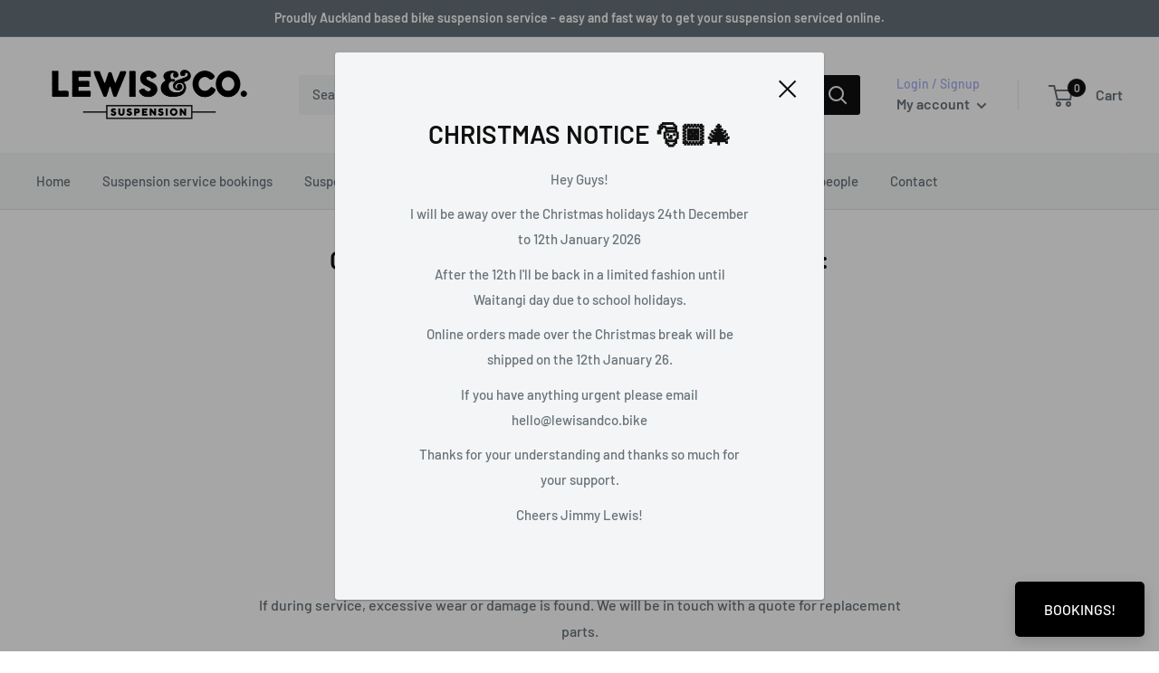

--- FILE ---
content_type: text/javascript
request_url: https://www.lewisandco.bike/cdn/shop/t/2/assets/custom.js?v=102476495355921946141644107320
body_size: -659
content:
//# sourceMappingURL=/cdn/shop/t/2/assets/custom.js.map?v=102476495355921946141644107320
